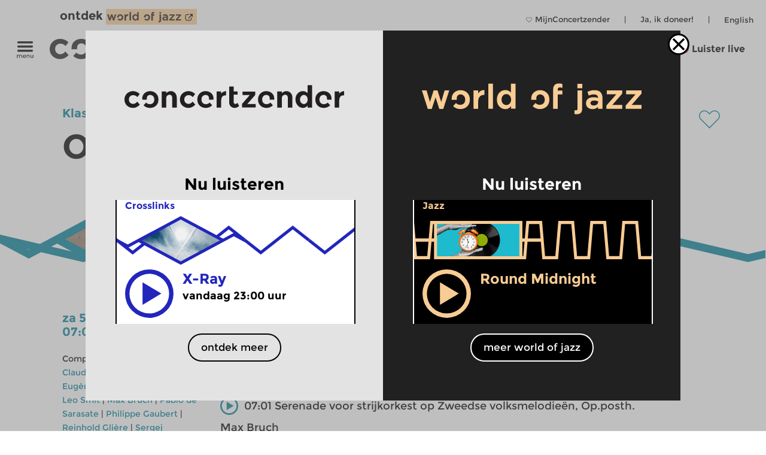

--- FILE ---
content_type: image/svg+xml
request_url: https://www.concertzender.nl/wp-content/uploads/Logo_cz_SVGs/Raakvlakken/Only_O_raakvlakken.svg
body_size: 773
content:
<?xml version="1.0" encoding="utf-8"?>
<!-- Generator: Adobe Illustrator 23.1.0, SVG Export Plug-In . SVG Version: 6.00 Build 0)  -->
<svg version="1.1"
	 id="svg2" sodipodi:docname="CZ-logo_1.eps" xmlns:inkscape="http://www.inkscape.org/namespaces/inkscape" xmlns:sodipodi="http://sodipodi.sourceforge.net/DTD/sodipodi-0.dtd" xmlns:svg="http://www.w3.org/2000/svg"
	 xmlns="http://www.w3.org/2000/svg" xmlns:xlink="http://www.w3.org/1999/xlink" x="0px" y="0px" viewBox="0 0 695.8 89.9"
	 style="enable-background:new 0 0 695.8 89.9;" xml:space="preserve">
<style type="text/css">
	.st0{fill:#CA4877;}
</style>
<sodipodi:namedview  bordercolor="#666666" borderopacity="1.0" id="namedview4" inkscape:pagecheckerboard="0" inkscape:pageopacity="0.0" inkscape:pageshadow="2" pagecolor="#ffffff">
	</sodipodi:namedview>
<g id="g8" transform="matrix(1.3333333,0,0,-1.3333333,0,71.333333)" inkscape:groupmode="layer" inkscape:label="ink_ext_XXXXXX">
	<g id="g10" transform="scale(0.1)">
		<path id="path36" class="st0" d="M749.9,54.1c-38-35.9-86.1-53.8-144.3-53.8S496.7,20.7,453.4,61.6l59.9,64.9
			c24.2-25.2,55.1-37.8,92.7-37.8c23.3,0,44.2,6.6,62.7,20c2,1.4,3.9,2.9,5.8,4.5c1,0.9,2,1.8,2.9,2.6c0.3,0.3,0.7,0.6,1,0.9
			c7.4,7,13.1,14.9,17.1,23.6c24.5,47.6,15.4,119.5-27.6,147.9c-17.6,12.8-36.9,19.2-58.1,19.2c-21.1,0-39.1-6.2-53.8-18.5
			c-14.7-12.4-23.3-29.9-25.7-52.8c-1.1-10.4-1.2-27.2-1-42.4H422V217c0,55.6,18.4,99.3,55.2,131.2C514,380,558.8,396,611.6,396
			c52.7,0,98.5-17.8,137.2-53.5c38.7-35.6,58.1-83.6,58.1-144C806.9,138.1,787.9,90,749.9,54.1"/>
	</g>
</g>
</svg>


--- FILE ---
content_type: image/svg+xml
request_url: https://www.concertzender.nl/wp-content/themes/cz-new-theme/img/CZ40.svg
body_size: 1995
content:
<?xml version="1.0" encoding="utf-8"?>
<!-- Generator: Adobe Illustrator 27.7.0, SVG Export Plug-In . SVG Version: 6.00 Build 0)  -->
<svg version="1.1" id="Laag_1" xmlns="http://www.w3.org/2000/svg" xmlns:xlink="http://www.w3.org/1999/xlink" x="0px" y="0px"
	 viewBox="0 0 269.3 269.3" style="enable-background:new 0 0 269.3 269.3;" xml:space="preserve">
<style type="text/css">
	.st0{fill:#F8CC94;}
	.st1{fill:#E5301E;}
</style>
<g>
	<rect x="125.6" y="4.9" class="st0" width="20.8" height="21.3"/>
	<rect x="125.6" y="242.6" class="st0" width="20.8" height="21.8"/>
	<rect x="84.9" y="12.1" transform="matrix(0.9397 -0.342 0.342 0.9397 -2.0237 33.9544)" class="st0" width="20.8" height="21.3"/>
	
		<rect x="166.3" y="235.4" transform="matrix(0.9397 -0.342 0.342 0.9397 -73.6017 75.2804)" class="st0" width="20.8" height="21.8"/>
	
		<rect x="49" y="32.7" transform="matrix(0.7661 -0.6428 0.6428 0.7661 -13.9899 48.3608)" class="st0" width="20.8" height="21.3"/>
	
		<rect x="202" y="214.8" transform="matrix(0.7661 -0.6428 0.6428 0.7661 -95.3817 189.3267)" class="st0" width="20.8" height="21.8"/>
	<rect x="22.4" y="64.4" transform="matrix(0.5 -0.866 0.866 0.5 -48.6037 65.9937)" class="st0" width="20.8" height="21.3"/>
	<rect x="228.5" y="183.2" transform="matrix(0.5 -0.866 0.866 0.5 -48.6035 303.9719)" class="st0" width="20.8" height="21.8"/>
	
		<rect x="8.3" y="103.3" transform="matrix(0.1737 -0.9848 0.9848 0.1737 -96.7762 112.5902)" class="st0" width="20.8" height="21.3"/>
	
		<rect x="242.7" y="144.4" transform="matrix(0.1736 -0.9848 0.9848 0.1736 56.2017 377.5482)" class="st0" width="20.8" height="21.8"/>
	
		<rect x="8.1" y="144.9" transform="matrix(0.9848 -0.1737 0.1737 0.9848 -26.6889 5.6075)" class="st0" width="21.3" height="20.8"/>
	
		<rect x="242.2" y="103.6" transform="matrix(0.9848 -0.1736 0.1736 0.9848 -15.951 45.6713)" class="st0" width="21.8" height="20.8"/>
	<rect x="22.2" y="183.8" transform="matrix(0.866 -0.5 0.5 0.866 -92.7001 42.4433)" class="st0" width="21.3" height="20.8"/>
	<rect x="228" y="64.8" transform="matrix(0.866 -0.5 0.5 0.866 -5.5946 129.5485)" class="st0" width="21.8" height="20.8"/>
	
		<rect x="48.8" y="215.5" transform="matrix(0.6428 -0.7661 0.7661 0.6428 -151.8118 126.2293)" class="st0" width="21.3" height="20.8"/>
	
		<rect x="201.5" y="33.2" transform="matrix(0.6428 -0.7661 0.7661 0.6428 42.4853 178.2894)" class="st0" width="21.8" height="20.8"/>
	
		<rect x="84.6" y="236.2" transform="matrix(0.342 -0.9397 0.9397 0.342 -169.0224 251.7588)" class="st0" width="21.3" height="20.8"/>
	
		<rect x="165.8" y="12.5" transform="matrix(0.3421 -0.9397 0.9397 0.3421 94.6673 181.1043)" class="st0" width="21.8" height="20.8"/>
</g>
<g>
	<rect x="127.5" y="42.9" class="st0" width="17" height="15"/>
	<rect x="127.5" y="211.5" class="st0" width="17" height="15"/>
	<rect x="98.7" y="48" transform="matrix(0.9397 -0.342 0.342 0.9397 -12.4945 39.999)" class="st0" width="17" height="15"/>
	<rect x="156.3" y="206.4" transform="matrix(0.9397 -0.342 0.342 0.9397 -63.2053 69.2772)" class="st0" width="17" height="15"/>
	<rect x="73.3" y="62.6" transform="matrix(0.7661 -0.6428 0.6428 0.7661 -25.8966 68.9828)" class="st0" width="17" height="15"/>
	
		<rect x="181.7" y="191.7" transform="matrix(0.7661 -0.6428 0.6428 0.7661 -83.5612 168.8591)" class="st0" width="17" height="15"/>
	<rect x="54.5" y="85" transform="matrix(0.5 -0.866 0.866 0.5 -48.6034 100.8089)" class="st0" width="17" height="15"/>
	<rect x="200.5" y="169.3" transform="matrix(0.5 -0.866 0.866 0.5 -48.6015 269.4147)" class="st0" width="17" height="15"/>
	
		<rect x="44.5" y="112.5" transform="matrix(0.1736 -0.9848 0.9848 0.1736 -74.3984 151.3521)" class="st0" width="17" height="15"/>
	
		<rect x="210.5" y="141.8" transform="matrix(0.1737 -0.9848 0.9848 0.1737 33.9688 339.0526)" class="st0" width="17" height="15"/>
	<rect x="45.5" y="140.8" transform="matrix(0.9848 -0.1737 0.1737 0.9848 -25.1236 11.4721)" class="st0" width="15" height="17"/>
	
		<rect x="211.5" y="111.5" transform="matrix(0.9848 -0.1737 0.1737 0.9848 -17.5122 39.8588)" class="st0" width="15" height="17"/>
	<rect x="55.5" y="168.3" transform="matrix(0.866 -0.5 0.5 0.866 -79.9552 55.1825)" class="st0" width="15" height="17"/>
	<rect x="201.5" y="84" transform="matrix(0.866 -0.5 0.5 0.866 -18.2457 116.8935)" class="st0" width="15" height="17"/>
	<rect x="74.3" y="190.7" transform="matrix(0.6428 -0.766 0.766 0.6428 -123.3859 133.8362)" class="st0" width="15" height="17"/>
	<rect x="182.7" y="61.6" transform="matrix(0.6427 -0.7661 0.7661 0.6427 14.2701 170.7351)" class="st0" width="15" height="17"/>
	<rect x="99.7" y="205.4" transform="matrix(0.342 -0.9397 0.9397 0.342 -130.4477 241.4252)" class="st0" width="15" height="17"/>
	<rect x="157.4" y="46.9" transform="matrix(0.342 -0.9397 0.9397 0.342 56.3734 191.3679)" class="st0" width="15" height="17"/>
</g>
<g>
	<path class="st1" d="M116.9,63.1h-13.9l-41.2,47.7l2.7,11.7h36.7v16.2h15.8v-16.2h10.1v-13.4h-10.1V63.1z M101.1,109.1H81.2
		l19.9-23.4V109.1z"/>
	<path class="st1" d="M197,85.7c-1.6-4.7-3.9-8.8-6.8-12.3c-2.9-3.5-6.4-6.2-10.5-8.1c-4.1-2-8.6-2.9-13.6-2.9c-5,0-9.6,1-13.7,3
		c-4.1,2-7.6,4.8-10.6,8.3c-2.9,3.5-5.2,7.6-6.8,12.3c-1.6,4.7-2.4,9.8-2.4,15.2v0.2c0,5.4,0.8,10.5,2.4,15.2
		c1.6,4.7,3.8,8.8,6.7,12.3s6.4,6.2,10.5,8.1c4.1,2,8.7,2.9,13.7,2.9c5,0,9.6-1,13.7-3c4.1-2,7.6-4.8,10.6-8.3
		c2.9-3.5,5.2-7.6,6.8-12.3c1.6-4.7,2.4-9.8,2.4-15.2v-0.2C199.4,95.5,198.6,90.4,197,85.7z M182.5,101.3c0,3.4-0.4,6.6-1.1,9.5
		c-0.8,2.9-1.8,5.4-3.3,7.5c-1.4,2.1-3.1,3.8-5.1,4.9c-2,1.2-4.3,1.8-6.8,1.8c-2.5,0-4.8-0.6-6.8-1.8c-2-1.2-3.8-2.9-5.2-5
		c-1.4-2.1-2.5-4.6-3.3-7.6c-0.8-2.9-1.2-6.1-1.2-9.5v-0.2c0-3.4,0.4-6.6,1.2-9.5c0.8-2.9,1.9-5.4,3.3-7.5c1.4-2.1,3.1-3.8,5.1-4.9
		c2-1.2,4.2-1.8,6.8-1.8c2.4,0,4.7,0.6,6.7,1.8c2,1.2,3.8,2.9,5.3,5c1.5,2.1,2.6,4.7,3.4,7.6s1.2,6.1,1.2,9.5V101.3z"/>
	<path class="st1" d="M75.2,194.4c0,4-1.8,5.9-5,5.9c-1.9,0-3.8-0.5-5.1-1.5l-2.5,6.5c2,1.5,5.2,2.2,8.4,2.2
		c8.3,0,12.9-5.2,12.9-13.3v-37.9h-8.7V194.4z"/>
	<path class="st1" d="M79.5,139.8c-3.2,0-5.6,2.3-5.6,5.2s2.4,5.2,5.6,5.2c3.3,0,5.6-2.4,5.6-5.4C85.1,141.9,82.7,139.8,79.5,139.8z
		"/>
	<path class="st1" d="M108.9,155.9c-6,0-11.8,1.5-15.7,4.6l3.4,6.3c2.8-2.3,7.1-3.7,11.3-3.7c6.2,0,9.3,3,9.3,8.1v0.6h-9.6
		c-11.3,0-15.5,4.9-15.5,11.1c0,6.5,5.4,11.1,13.9,11.1c5.6,0,9.6-1.8,11.7-5v4.5h8.2v-21.8C125.8,161,119.6,155.9,108.9,155.9z
		 M117.1,181.9c-1.5,3.8-5.2,5.8-9.4,5.8c-4.5,0-7.1-2-7.1-5.2c0-2.7,1.6-4.9,7.5-4.9h9V181.9z"/>
	<path class="st1" d="M150.4,155.9c-6,0-11.8,1.5-15.7,4.6l3.4,6.3c2.8-2.3,7.1-3.7,11.3-3.7c6.2,0,9.3,3,9.3,8.1v0.6H149
		c-11.3,0-15.5,4.9-15.5,11.1c0,6.5,5.4,11.1,13.9,11.1c5.6,0,9.6-1.8,11.7-5v4.5h8.2v-21.8C167.3,161,161.1,155.9,150.4,155.9z
		 M158.6,181.9c-1.5,3.8-5.2,5.8-9.4,5.8c-4.5,0-7.1-2-7.1-5.2c0-2.7,1.6-4.9,7.5-4.9h9V181.9z"/>
	<path class="st1" d="M186.1,161.8v-5.4h-8.3v37.2h8.7v-18c0-7.6,4.2-11.5,10.8-11.5c0.6,0,1.3,0.1,2,0.2v-8.3
		C193.1,155.9,188.6,157.9,186.1,161.8z"/>
</g>
</svg>


--- FILE ---
content_type: image/svg+xml
request_url: https://www.concertzender.nl/wp-content/plugins/program-guide/images/slider/1.4.4.9.svg
body_size: 307
content:
<?xml version="1.0" encoding="utf-8"?>
<!-- Generator: Adobe Illustrator 20.0.0, SVG Export Plug-In . SVG Version: 6.00 Build 0)  -->
<svg version="1.1" id="Laag_1" xmlns="http://www.w3.org/2000/svg" xmlns:xlink="http://www.w3.org/1999/xlink" x="0px" y="0px"
	 viewBox="0 0 256 112" style="enable-background:new 0 0 256 112;" xml:space="preserve">
<style type="text/css">
	.st0{fill:none;stroke:#f8cc94;stroke-width:6;stroke-miterlimit:10;}
</style>
<polyline class="st0" points="-3,21 3,91 29,91 35,21 61,21 67,91 93,91 99,21 125,21 131,91 157,91 163,21 189,21 195,91 221,91 
	227,21 253,21 259,91 "/>
</svg>


--- FILE ---
content_type: image/svg+xml
request_url: https://www.concertzender.nl/wp-content/plugins/favourites-page/images/favourite-button-filled.svg
body_size: 258
content:
<svg version="1.1" id="Laag_1" xmlns="http://www.w3.org/2000/svg" xmlns:xlink="http://www.w3.org/1999/xlink" x="0px" y="0px"
	 viewBox="0 0 800 800" style="enable-background:new 0 0 800 800;fill:red" xml:space="preserve">
<g transform="translate(1.4065934065934016 1.4065934065934016) scale(2.81 2.81)">
	<path d="M141.8,265.3L21,144.5C7.1,130.6-0.5,112.1-0.5,92.5c0-19.6,7.6-38.1,21.5-51.9S53.3,19.1,73,19.1s38.1,7.6,51.9,21.5
		l16.9,16.9l16.9-16.9c13.9-13.9,32.3-21.5,51.9-21.5c19.6,0,38.1,7.6,51.9,21.5l0,0l0,0c13.9,13.9,21.5,32.3,21.5,51.9
		s-7.6,38.1-21.5,51.9L141.8,265.3z"/>
</g>
</svg>


--- FILE ---
content_type: image/svg+xml
request_url: https://www.concertzender.nl/wp-content/plugins/a-world-of-jazz/img/menu-fold-button/close-button.svg
body_size: 402
content:
<?xml version="1.0" encoding="utf-8"?>
<!-- Generator: Adobe Illustrator 23.0.1, SVG Export Plug-In . SVG Version: 6.00 Build 0)  -->
<svg version="1.1" id="Capa_1" xmlns="http://www.w3.org/2000/svg" xmlns:xlink="http://www.w3.org/1999/xlink" x="0px" y="0px"
	 viewBox="0 0 800 800" style="enable-background:new 0 0 800 800;" xml:space="preserve">
<style type="text/css">
	.st0{fill:#F8CC94;}
</style>
<path class="st0" d="M495,400l297.1-297.1c10.5-10.6,10.5-27.6,0-38.2L735.3,7.9C730.2,2.9,723.4,0,716.2,0c-7.2,0-14,2.8-19.1,7.9
	L400,305.1L102.9,7.9C97.8,2.9,90.9,0,83.8,0c-7.2,0-14,2.8-19.1,7.9L7.9,64.7c-10.6,10.5-10.6,27.6,0,38.2L305,400L7.9,697.1
	c-10.5,10.6-10.5,27.6,0,38.2l56.8,56.8c5.1,5.1,11.9,7.9,19.1,7.9c7.2,0,14-2.8,19.1-7.9L400,495l297.1,297.1
	c5.1,5.1,11.9,7.9,19.1,7.9c7.2,0,14-2.8,19.1-7.9l56.8-56.8c10.5-10.5,10.5-27.6,0-38.2L495,400z"/>
</svg>


--- FILE ---
content_type: image/svg+xml
request_url: https://www.concertzender.nl/wp-content/plugins/a-world-of-jazz/img/popup/programma-logo.svg
body_size: 2057
content:
<?xml version="1.0" encoding="utf-8"?>
<!-- Generator: Adobe Illustrator 23.0.1, SVG Export Plug-In . SVG Version: 6.00 Build 0)  -->
<svg version="1.1"
	 id="svg2" sodipodi:docname="CZ-logo_1.eps" xmlns:inkscape="http://www.inkscape.org/namespaces/inkscape" xmlns:sodipodi="http://sodipodi.sourceforge.net/DTD/sodipodi-0.dtd" xmlns:svg="http://www.w3.org/2000/svg"
	 xmlns="http://www.w3.org/2000/svg" xmlns:xlink="http://www.w3.org/1999/xlink" x="0px" y="0px" viewBox="0 0 695.8 89.9"
	 style="enable-background:new 0 0 695.8 89.9;" xml:space="preserve">
<style type="text/css">
	.st0{fill:#231F20;}
</style>
<sodipodi:namedview  bordercolor="#666666" borderopacity="1.0" id="namedview4" inkscape:pagecheckerboard="0" inkscape:pageopacity="0.0" inkscape:pageshadow="2" pagecolor="#ffffff">
	</sodipodi:namedview>
<g id="g8" transform="matrix(1.3333333,0,0,-1.3333333,0,71.333333)" inkscape:groupmode="layer" inkscape:label="ink_ext_XXXXXX">
	<g id="g10" transform="scale(0.1)">
		<path id="path12" class="st0" d="M206,95.2c35.6,0,67.7,17.8,96.2,53.5l63.4-71.3c-49.4-51.3-102.9-77-160.4-77
			c-57.5,0-106.1,18.2-145.8,54.5C19.8,91.2,0,138.8,0,197.4c0,58.7,20.1,106.4,60.2,143.3C100.4,377.5,148,396,203.2,396
			c27.6,0,55.5-5.7,83.8-17.1c28.3-11.4,53.1-28.3,74.5-50.6l-55.6-72.7c-12.4,14.7-27.4,26.1-45.3,34.2
			c-17.8,8.1-35.5,12.1-53.1,12.1c-28,0-52.2-9.2-72.4-27.4c-20.2-18.3-30.3-43.7-30.3-76.3c0-32.6,10.1-57.9,30.3-75.9
			C155.3,104.2,178.9,95.2,206,95.2"/>
		<path id="path14" class="st0" d="M990.9,219.9V6.1H884v383.5h106.9v-42.8c32.3,32.8,68.7,49.2,109.1,49.2
			c40.4,0,74.3-14.3,101.6-42.8c27.3-28.5,41-66.5,41-114.1V6.1h-106.9v216.7c0,58.9-21.6,88.4-64.9,88.4c-21.4,0-40-7.7-56-23.2
			C998.9,272.5,990.9,249.8,990.9,219.9"/>
		<path id="path16" class="st0" d="M1523.4,95.2c35.6,0,67.7,17.8,96.2,53.5l63.4-71.3c-49.4-51.3-102.9-77-160.4-77
			c-57.5,0-106.1,18.2-145.8,54.5c-39.7,36.4-59.5,83.9-59.5,142.6c0,58.7,20.1,106.4,60.2,143.3c40.2,36.8,87.8,55.2,142.9,55.2
			c27.6,0,55.5-5.7,83.8-17.1c28.3-11.4,53.1-28.3,74.5-50.6l-55.6-72.7c-12.4,14.7-27.4,26.1-45.3,34.2
			c-17.8,8.1-35.5,12.1-53.1,12.1c-28,0-52.2-9.2-72.4-27.4c-20.2-18.3-30.3-43.7-30.3-76.3c0-32.6,10.1-57.9,30.3-75.9
			C1472.6,104.2,1496.3,95.2,1523.4,95.2"/>
		<path id="path18" class="st0" d="M2392.5,295.5c-31.8,0-55.6-11.3-71.3-33.9c-15.7-22.6-23.5-52.4-23.5-89.5V6.1h-106.9v383.5
			h106.9v-50.6c13.8,15.7,31,29,51.7,39.9c20.7,10.9,41.7,16.6,63.1,17.1l0.7-100.5H2392.5"/>
		<path id="path20" class="st0" d="M2487.4,504.3h107.6V389.6h92.7v-77h-92.7V140.8c0-14.7,3.8-26.3,11.4-34.6
			c7.6-8.3,16.6-12.5,27.1-12.5c20,0,36.8,9,50.6,27.1l39.9-74.8c-33.3-30.4-68.3-45.6-105.1-45.6s-67.9,12.1-93.4,36.4
			c-25.4,24.2-38.1,57.3-38.1,99.1L2487.4,504.3"/>
		<path id="path22" class="st0" d="M2792.5,9.6H3119v82h-201l190.3,215.9V386H2806v-81.3h171.8L2792.5,93.1V9.6"/>
		<path id="path24" class="st0" d="M3738,219.9V6.1h-106.9v383.5H3738v-42.8c32.3,32.8,68.7,49.2,109.1,49.2
			c40.4,0,74.2-14.3,101.6-42.8c27.3-28.5,41-66.5,41-114.1V6.1h-106.9v216.7c0,58.9-21.6,88.4-64.9,88.4c-21.4,0-40-7.7-56-23.2
			C3746,272.5,3738,249.8,3738,219.9"/>
		<path id="path26" class="st0" d="M4170.8,197.1c0-30.9,9.3-56.2,27.8-75.9c18.5-19.7,40.1-29.6,64.9-29.6
			c24.7,0,45.7,9.9,63.1,29.6c17.3,19.7,26,45.1,26,76.3c0,31.1-8.7,57-26,77.7c-17.4,20.7-38.6,31-63.8,31s-46.8-10.5-64.9-31.4
			C4179.9,253.9,4170.8,228,4170.8,197.1L4170.8,197.1z M4238.2,0.4c-45.4,0-85.9,19.2-121.5,57.7c-35.6,38.5-53.5,86.3-53.5,143.3
			c0,57,17.4,103.7,52,140.1c34.7,36.4,75.3,54.5,121.9,54.5c46.6,0,84.6-16.4,114-49.2V535h106.9V6.1h-106.9v50.6
			C4321.2,19.1,4283.6,0.4,4238.2,0.4"/>
		<path id="path28" class="st0" d="M5197.5,295.5c-31.9,0-55.6-11.3-71.3-33.9c-15.7-22.6-23.5-52.4-23.5-89.5V6.1h-106.9v383.5
			h106.9v-50.6c13.8,15.7,31,29,51.7,39.9c20.7,10.9,41.7,16.6,63.1,17.1l0.7-100.5H5197.5"/>
		<path id="path30" class="st0" d="M1931.9,88.7c-23.3,0-44.2,6.6-62.7,20c-2,1.4-3.9,2.9-5.8,4.5c-1,0.9-2,1.8-2.9,2.6
			c-0.3,0.3-0.7,0.6-1,0.9c-7.4,7-13.1,14.9-17.1,23.6c-24.5,47.6-15.4,119.5,27.6,147.9c17.6,12.8,36.9,19.2,58.1,19.2
			c21.1,0,39.1-6.2,53.8-18.5c14.7-12.4,23.3-29.9,25.7-52.8c1.1-10.4,1.2-27.2,1-42.4h107.4v23.2c0,55.6-18.4,99.3-55.2,131.2
			C2023.8,380,1979,396,1926.2,396c-52.7,0-98.5-17.8-137.2-53.5c-38.7-35.6-58.1-83.6-58.1-144c0-60.4,19-108.5,57-144.3
			c38-35.9,86.1-53.8,144.3-53.8c58.2,0,108.9,20.4,152.2,61.3l-59.9,64.9C2000.4,101.3,1969.5,88.7,1931.9,88.7"/>
		<path id="path32" class="st0" d="M3374.3,88.7c-23.3,0-44.2,6.6-62.7,20c-2,1.4-3.9,2.9-5.8,4.5c-1,0.9-2,1.8-2.9,2.6
			c-0.3,0.3-0.7,0.6-1,0.9c-7.4,7-13.1,14.9-17.1,23.6c-24.5,47.6-15.4,119.5,27.6,147.9c17.6,12.8,36.9,19.2,58.1,19.2
			c21.1,0,39.1-6.2,53.8-18.5c14.7-12.4,23.3-29.9,25.7-52.8c1.1-10.4,1.2-27.2,1-42.4h107.4v23.2c0,55.6-18.4,99.3-55.3,131.2
			c-36.8,31.8-81.6,47.8-134.4,47.8s-98.5-17.8-137.2-53.5c-38.7-35.6-58.1-83.6-58.1-144c0-60.4,19-108.5,57-144.3
			c38-35.9,86.1-53.8,144.4-53.8c58.2,0,108.9,20.4,152.2,61.3l-59.9,64.9C3442.7,101.3,3411.8,88.7,3374.3,88.7"/>
		<path id="path34" class="st0" d="M4735.6,88.7c-23.3,0-44.2,6.6-62.7,20c-2,1.4-3.9,2.9-5.8,4.5c-1,0.9-2,1.8-3,2.6
			c-0.3,0.3-0.7,0.6-1,0.9c-7.4,7-13.1,14.9-17.1,23.6c-24.5,47.6-15.4,119.5,27.6,147.9c17.6,12.8,36.9,19.2,58.1,19.2
			s39.1-6.2,53.8-18.5c14.7-12.4,23.3-29.9,25.7-52.8c1.1-10.4,1.2-27.2,1-42.4h107.4v23.2c0,55.6-18.4,99.3-55.2,131.2
			c-36.8,31.8-81.6,47.8-134.4,47.8s-98.5-17.8-137.2-53.5c-38.7-35.6-58.1-83.6-58.1-144c0-60.4,19-108.5,57-144.3
			c38-35.9,86.1-53.8,144.3-53.8c58.2,0,108.9,20.4,152.2,61.3l-59.9,64.9C4804,101.3,4773.1,88.7,4735.6,88.7"/>
		<path id="path36" class="st0" d="M749.9,53.8C711.9,17.9,663.7,0,605.5,0c-58.2,0-108.9,20.4-152.2,61.3l59.9,64.9
			c24.2-25.2,55.1-37.8,92.7-37.8c23.3,0,44.2,6.6,62.7,20c2,1.4,3.9,2.9,5.8,4.5c1,0.9,2,1.8,2.9,2.6c0.3,0.3,0.7,0.6,1,0.9
			c7.4,7,13.1,14.9,17.1,23.6c24.5,47.6,15.4,119.5-27.6,147.9c-17.6,12.8-36.9,19.2-58.1,19.2c-21.1,0-39.1-6.2-53.8-18.5
			c-14.7-12.4-23.3-29.9-25.7-52.8c-1.1-10.4-1.2-27.2-1-42.4H422v23.2c0,55.6,18.4,99.3,55.2,131.2c36.8,31.8,81.6,47.8,134.4,47.8
			c52.7,0,98.5-17.8,137.2-53.5c38.7-35.6,58.1-83.6,58.1-144C806.9,137.8,787.9,89.7,749.9,53.8"/>
	</g>
</g>
</svg>


--- FILE ---
content_type: image/svg+xml
request_url: https://www.concertzender.nl/wp-content/uploads/Logo_cz_SVGs/Jazz/CZ-logo_jazz.svg
body_size: 2032
content:
<?xml version="1.0" encoding="utf-8"?>
<!-- Generator: Adobe Illustrator 23.1.0, SVG Export Plug-In . SVG Version: 6.00 Build 0)  -->
<svg version="1.1"
	 id="svg2" sodipodi:docname="CZ-logo_1.eps" xmlns:inkscape="http://www.inkscape.org/namespaces/inkscape" xmlns:sodipodi="http://sodipodi.sourceforge.net/DTD/sodipodi-0.dtd" xmlns:svg="http://www.w3.org/2000/svg"
	 xmlns="http://www.w3.org/2000/svg" xmlns:xlink="http://www.w3.org/1999/xlink" x="0px" y="0px" viewBox="0 0 695.8 89.9"
	 style="enable-background:new 0 0 695.8 89.9;" xml:space="preserve">
<style type="text/css">
	.st0{fill:#90645E;}
</style>
<sodipodi:namedview  bordercolor="#666666" borderopacity="1.0" id="namedview4" inkscape:pagecheckerboard="0" inkscape:pageopacity="0.0" inkscape:pageshadow="2" pagecolor="#ffffff">
	</sodipodi:namedview>
<g id="g8" transform="matrix(1.3333333,0,0,-1.3333333,0,71.333333)" inkscape:groupmode="layer" inkscape:label="ink_ext_XXXXXX">
	<g id="g10" transform="scale(0.1)">
		<path id="path12" class="st0" d="M206,95.2c35.6,0,67.7,17.8,96.2,53.5l63.4-71.3c-49.4-51.3-102.9-77-160.4-77
			S99.1,18.6,59.4,54.9C19.8,91.2,0,138.8,0,197.4c0,58.7,20.1,106.4,60.2,143.3c40.2,36.8,87.8,55.3,143,55.3
			c27.6,0,55.5-5.7,83.8-17.1s53.1-28.3,74.5-50.6l-55.6-72.7c-12.4,14.7-27.4,26.1-45.3,34.2c-17.8,8.1-35.5,12.1-53.1,12.1
			c-28,0-52.2-9.2-72.4-27.4c-20.2-18.3-30.3-43.7-30.3-76.3s10.1-57.9,30.3-75.9C155.3,104.2,178.9,95.2,206,95.2"/>
		<path id="path14" class="st0" d="M990.9,219.9V6.1H884v383.5h106.9v-42.8c32.3,32.8,68.7,49.2,109.1,49.2s74.3-14.3,101.6-42.8
			c27.3-28.5,41-66.5,41-114.1V6.1h-106.9v216.7c0,58.9-21.6,88.4-64.9,88.4c-21.4,0-40-7.7-56-23.2
			C998.9,272.5,990.9,249.8,990.9,219.9"/>
		<path id="path16" class="st0" d="M1523.4,95.2c35.6,0,67.7,17.8,96.2,53.5l63.4-71.3c-49.4-51.3-102.9-77-160.4-77
			c-57.5,0-106.1,18.2-145.8,54.5c-39.7,36.4-59.5,83.9-59.5,142.6s20.1,106.4,60.2,143.3c40.2,36.8,87.8,55.2,142.9,55.2
			c27.6,0,55.5-5.7,83.8-17.1s53.1-28.3,74.5-50.6l-55.6-72.7c-12.4,14.7-27.4,26.1-45.3,34.2c-17.8,8.1-35.5,12.1-53.1,12.1
			c-28,0-52.2-9.2-72.4-27.4c-20.2-18.3-30.3-43.7-30.3-76.3s10.1-57.9,30.3-75.9C1472.6,104.2,1496.3,95.2,1523.4,95.2"/>
		<path id="path18" class="st0" d="M2392.5,295.5c-31.8,0-55.6-11.3-71.3-33.9s-23.5-52.4-23.5-89.5V6.1h-106.9v383.5h106.9V339
			c13.8,15.7,31,29,51.7,39.9s41.7,16.6,63.1,17.1l0.7-100.5H2392.5"/>
		<path id="path20" class="st0" d="M2487.4,504.3H2595V389.6h92.7v-77H2595V140.8c0-14.7,3.8-26.3,11.4-34.6
			c7.6-8.3,16.6-12.5,27.1-12.5c20,0,36.8,9,50.6,27.1L2724,46c-33.3-30.4-68.3-45.6-105.1-45.6s-67.9,12.1-93.4,36.4
			c-25.4,24.2-38.1,57.3-38.1,99.1V504.3"/>
		<path id="path22" class="st0" d="M2792.5,9.6H3119v82h-201l190.3,215.9V386H2806v-81.3h171.8L2792.5,93.1V9.6"/>
		<path id="path24" class="st0" d="M3738,219.9V6.1h-106.9v383.5H3738v-42.8c32.3,32.8,68.7,49.2,109.1,49.2
			c40.4,0,74.2-14.3,101.6-42.8c27.3-28.5,41-66.5,41-114.1V6.1h-106.9v216.7c0,58.9-21.6,88.4-64.9,88.4c-21.4,0-40-7.7-56-23.2
			C3746,272.5,3738,249.8,3738,219.9"/>
		<path id="path26" class="st0" d="M4170.8,197.1c0-30.9,9.3-56.2,27.8-75.9s40.1-29.6,64.9-29.6c24.7,0,45.7,9.9,63.1,29.6
			c17.3,19.7,26,45.1,26,76.3c0,31.1-8.7,57-26,77.7c-17.4,20.7-38.6,31-63.8,31s-46.8-10.5-64.9-31.4
			C4179.9,253.9,4170.8,228,4170.8,197.1L4170.8,197.1z M4238.2,0.4c-45.4,0-85.9,19.2-121.5,57.7c-35.6,38.5-53.5,86.3-53.5,143.3
			s17.4,103.7,52,140.1c34.7,36.4,75.3,54.5,121.9,54.5s84.6-16.4,114-49.2V535H4458V6.1h-106.9v50.6
			C4321.2,19.1,4283.6,0.4,4238.2,0.4"/>
		<path id="path28" class="st0" d="M5197.5,295.5c-31.9,0-55.6-11.3-71.3-33.9c-15.7-22.6-23.5-52.4-23.5-89.5V6.1h-106.9v383.5
			h106.9V339c13.8,15.7,31,29,51.7,39.9s41.7,16.6,63.1,17.1l0.7-100.5H5197.5"/>
		<path id="path30" class="st0" d="M1931.9,88.7c-23.3,0-44.2,6.6-62.7,20c-2,1.4-3.9,2.9-5.8,4.5c-1,0.9-2,1.8-2.9,2.6
			c-0.3,0.3-0.7,0.6-1,0.9c-7.4,7-13.1,14.9-17.1,23.6c-24.5,47.6-15.4,119.5,27.6,147.9c17.6,12.8,36.9,19.2,58.1,19.2
			c21.1,0,39.1-6.2,53.8-18.5c14.7-12.4,23.3-29.9,25.7-52.8c1.1-10.4,1.2-27.2,1-42.4H2116v23.2c0,55.6-18.4,99.3-55.2,131.2
			c-37,31.9-81.8,47.9-134.6,47.9c-52.7,0-98.5-17.8-137.2-53.5c-38.7-35.6-58.1-83.6-58.1-144s19-108.5,57-144.3
			c38-35.9,86.1-53.8,144.3-53.8c58.2,0,108.9,20.4,152.2,61.3l-59.9,64.9C2000.4,101.3,1969.5,88.7,1931.9,88.7"/>
		<path id="path32" class="st0" d="M3374.3,88.7c-23.3,0-44.2,6.6-62.7,20c-2,1.4-3.9,2.9-5.8,4.5c-1,0.9-2,1.8-2.9,2.6
			c-0.3,0.3-0.7,0.6-1,0.9c-7.4,7-13.1,14.9-17.1,23.6c-24.5,47.6-15.4,119.5,27.6,147.9c17.6,12.8,36.9,19.2,58.1,19.2
			c21.1,0,39.1-6.2,53.8-18.5c14.7-12.4,23.3-29.9,25.7-52.8c1.1-10.4,1.2-27.2,1-42.4h107.4v23.2c0,55.6-18.4,99.3-55.3,131.2
			c-36.8,31.8-81.6,47.8-134.4,47.8s-98.5-17.8-137.2-53.5c-38.7-35.6-58.1-83.6-58.1-144s19-108.5,57-144.3
			c38-35.9,86.1-53.8,144.4-53.8c58.2,0,108.9,20.4,152.2,61.3l-59.9,64.9C3442.7,101.3,3411.8,88.7,3374.3,88.7"/>
		<path id="path34" class="st0" d="M4735.6,88.7c-23.3,0-44.2,6.6-62.7,20c-2,1.4-3.9,2.9-5.8,4.5c-1,0.9-2,1.8-3,2.6
			c-0.3,0.3-0.7,0.6-1,0.9c-7.4,7-13.1,14.9-17.1,23.6c-24.5,47.6-15.4,119.5,27.6,147.9c17.6,12.8,36.9,19.2,58.1,19.2
			s39.1-6.2,53.8-18.5c14.7-12.4,23.3-29.9,25.7-52.8c1.1-10.4,1.2-27.2,1-42.4h107.4v23.2c0,55.6-18.4,99.3-55.2,131.2
			c-36.8,31.8-81.6,47.8-134.4,47.8s-98.5-17.8-137.2-53.5c-38.7-35.6-58.1-83.6-58.1-144s19-108.5,57-144.3
			c38-35.9,86.1-53.8,144.3-53.8c58.2,0,108.9,20.4,152.2,61.3l-59.9,64.9C4804,101.3,4773.1,88.7,4735.6,88.7"/>
		<path id="path36" class="st0" d="M749.9,53.8C711.9,17.9,663.7,0,605.5,0S496.6,20.4,453.3,61.3l59.9,64.9
			c24.2-25.2,55.1-37.8,92.7-37.8c23.3,0,44.2,6.6,62.7,20c2,1.4,3.9,2.9,5.8,4.5c1,0.9,2,1.8,2.9,2.6c0.3,0.3,0.7,0.6,1,0.9
			c7.4,7,13.1,14.9,17.1,23.6c24.5,47.6,15.4,119.5-27.6,147.9c-17.6,12.8-36.9,19.2-58.1,19.2c-21.1,0-39.1-6.2-53.8-18.5
			c-14.7-12.4-23.3-29.9-25.7-52.8c-1.1-10.4-1.2-27.2-1-42.4H422v23.2c0,55.6,18.4,99.3,55.2,131.2c36.8,31.8,81.6,47.8,134.4,47.8
			c52.7,0,98.5-17.8,137.2-53.5c38.7-35.6,58.1-83.6,58.1-144C806.9,137.8,787.9,89.7,749.9,53.8"/>
	</g>
</g>
</svg>


--- FILE ---
content_type: image/svg+xml
request_url: https://www.concertzender.nl/wp-content/plugins/program-guide/images/slider/3.2.1.1.svg
body_size: 157
content:
<svg id="Laag_1" data-name="Laag 1" xmlns="http://www.w3.org/2000/svg" viewBox="0 0 256 112"><defs><style>.cls-1{fill:none;stroke:#007f99;stroke-miterlimit:10;stroke-width:6px;}</style></defs><title>CZ-basis-ruit_blue</title><polyline class="cls-1" points="0 56 64 71 192 41 256 56"/><polyline class="cls-1" points="-256 56 -192 71 -64 41 0 56"/><polyline class="cls-1" points="256 56 320 71 448 41 512 56"/></svg>

--- FILE ---
content_type: image/svg+xml
request_url: https://www.concertzender.nl/wp-content/uploads/2016/10/CZ-play-hedendaags.svg
body_size: 153
content:
<svg id="Layer_1" data-name="Layer 1" xmlns="http://www.w3.org/2000/svg" viewBox="0 0 77 77"><defs><style>.cls-1{fill:#d31f00;}</style></defs><title>CZ-logo</title><polygon class="cls-1" points="27.75 56.3 27.75 20.4 57.67 38.35 27.75 56.3"/><path class="cls-1" d="M38.5,7A31.5,31.5,0,1,1,7,38.5,31.54,31.54,0,0,1,38.5,7m0-7A38.5,38.5,0,1,0,77,38.5,38.5,38.5,0,0,0,38.5,0h0Z"/></svg>

--- FILE ---
content_type: image/svg+xml
request_url: https://www.concertzender.nl/wp-content/plugins/program-guide/images/slider/3.3.2.8.svg
body_size: 175
content:
<svg id="Laag_1" data-name="Laag 1" xmlns="http://www.w3.org/2000/svg" viewBox="0 0 256 112"><defs><style>.cls-1{fill:none;stroke:#2226bc;stroke-miterlimit:10;stroke-width:6px;}</style></defs><title>CZ-basis-ruit_covaltblue</title><polyline class="cls-1" points="0 56 32 81 96 31 128 56"/><polyline class="cls-1" points="256 56 288 81 352 31 384 56"/><polyline class="cls-1" points="-128 56 -96 81 -32 31 0 56"/><polyline class="cls-1" points="128 56 160 81 224 31 256 56"/></svg>

--- FILE ---
content_type: image/svg+xml
request_url: https://www.concertzender.nl/wp-content/plugins/a-world-of-jazz/img/popup/programma_woj-logo.svg
body_size: 1825
content:
<?xml version="1.0" encoding="utf-8"?>
<!-- Generator: Adobe Illustrator 23.0.1, SVG Export Plug-In . SVG Version: 6.00 Build 0)  -->
<svg version="1.1"
	 id="svg2" xmlns:inkscape="http://www.inkscape.org/namespaces/inkscape" xmlns:sodipodi="http://sodipodi.sourceforge.net/DTD/sodipodi-0.dtd" xmlns:svg="http://www.w3.org/2000/svg"
	 xmlns="http://www.w3.org/2000/svg" xmlns:xlink="http://www.w3.org/1999/xlink" x="0px" y="0px" viewBox="0 0 618.8 89.9"
	 style="enable-background:new 0 0 618.8 89.9;" xml:space="preserve">
<style type="text/css">
	.st0{fill:#F8CC94;}
</style>
<sodipodi:namedview  bordercolor="#666666" borderopacity="1.0" id="namedview4" inkscape:pagecheckerboard="0" inkscape:pageopacity="0.0" inkscape:pageshadow="2" pagecolor="#ffffff">
	</sodipodi:namedview>
<sodipodi:namedview  bordercolor="#666666" borderopacity="1.0" id="namedview4" inkscape:pagecheckerboard="0" inkscape:pageopacity="0.0" inkscape:pageshadow="2" pagecolor="#ffffff">
	</sodipodi:namedview>
<g>
	<polygon class="st0" points="54.4,51.8 43.9,19.4 33.1,19.4 22.7,51.8 13.2,19.6 0,19.6 16.6,71.1 27.8,71.1 38.4,38.8 49,71.1 
		60.2,71.1 77,19.6 64,19.6 	"/>
	<path class="st0" d="M164,21.9c-2.2,1.7-4,3.8-5.5,6.4v-8.7h-13v51.1h13V51c0-3.2,0.4-6,1.2-8.4s1.9-4.3,3.3-5.9
		c1.4-1.5,3.1-2.7,5.1-3.5s4.2-1.2,6.6-1.2h1.4V18.6h-0.7C170.8,18.4,167,19.5,164,21.9z"/>
	<rect x="187.2" y="0.6" class="st0" width="13" height="70.1"/>
	<path class="st0" d="M251.2,26c-1.6-1.7-3.5-3.3-5.6-4.7c-2.8-1.8-6.3-2.8-10.5-2.8c-3,0-6,0.6-8.9,1.7c-2.9,1.2-5.4,2.9-7.6,5.2
		c-2.2,2.3-4,5.1-5.3,8.3c-1.3,3.3-2,7.1-2,11.3v0.2c0,4.2,0.7,8,2,11.3s3.1,6.1,5.3,8.3c2.2,2.3,4.7,4,7.6,5.2
		c2.8,1.2,5.8,1.7,8.8,1.7c4.1,0,7.7-1,10.5-2.9c2.1-1.4,4-3.1,5.6-5l-0.1,6.8h13v-70h-13V26H251.2z M251.4,45.2
		c0,2.3-0.4,4.4-1.1,6.2c-0.7,1.8-1.7,3.5-3,4.8c-1.2,1.3-2.7,2.4-4.3,3.1c-3.4,1.4-7.1,1.4-10.3,0c-1.6-0.7-3.1-1.7-4.3-3
		s-2.2-2.9-2.9-4.8c-0.7-1.9-1.1-4-1.1-6.3V45c0-2.3,0.4-4.5,1.1-6.4c0.7-1.9,1.7-3.5,2.9-4.8s2.7-2.3,4.3-3s3.4-1,5.2-1
		s3.5,0.4,5.1,1.1s3.1,1.7,4.3,3c1.2,1.3,2.2,2.9,3,4.8c0.7,1.9,1.1,4,1.1,6.3V45.2z"/>
	<path class="st0" d="M391.2,0.4c-1.5-0.3-3.3-0.4-5.3-0.4c-5,0-9,1.4-11.8,4.2c-2.9,2.8-4.3,7.2-4.3,12.8v2.8v50.9h13V30.8h13V19.9
		h-13.2v-2c0-4.6,1.9-6.8,5.8-6.8c1.2,0,2.3,0.1,3.3,0.3s2.1,0.5,3.2,0.9l1,0.3V1.5l-0.5-0.2C394.1,1,392.7,0.6,391.2,0.4z"/>
	<rect x="438.1" y="1.1" class="st0" width="13.8" height="12.3"/>
	<path class="st0" d="M438.5,69.9c0,2-0.4,3.4-1.2,4.1c-0.8,0.8-1.9,1.2-3.3,1.2c-0.9,0-2-0.1-3-0.3l-0.9-0.1v10.7l0.6,0.1
		c0.9,0.1,1.8,0.2,2.6,0.3c0.9,0.1,1.9,0.1,3,0.1c4.9,0,8.7-1.3,11.3-3.7c2.6-2.5,3.9-6.4,3.9-11.7v-51h-13V69.9z"/>
	<path class="st0" d="M486.3,18.8c-4.1,0-7.7,0.4-10.6,1.2c-2.9,0.8-5.8,1.8-8.6,3.1l-0.6,0.3l3.6,10.5l0.7-0.3
		c2.2-0.9,4.4-1.7,6.6-2.2c2.1-0.5,4.6-0.8,7.3-0.8c3.7,0,6.6,0.9,8.6,2.5c1.9,1.7,2.9,4,2.9,7.3c-1.7-0.5-3.4-0.9-5.2-1.2
		c-2.1-0.4-4.8-0.6-7.8-0.6c-2.9,0-5.7,0.3-8.2,1c-2.6,0.7-4.8,1.7-6.7,3.1c-1.9,1.4-3.4,3.2-4.4,5.3s-1.6,4.7-1.6,7.5v0.2
		c0,2.6,0.5,5,1.5,7c1,2,2.4,3.7,4.1,5c1.7,1.3,3.6,2.4,5.8,3c2.2,0.7,4.5,1,7,1c3.9,0,7.2-0.7,9.9-2.2c2.1-1.1,3.9-2.4,5.4-3.8v5
		h12.8V40.5c0-6.8-1.9-12.2-5.6-16C499.6,20.7,493.9,18.8,486.3,18.8z M496.4,52c0,1.4-0.3,2.8-0.9,3.9c-0.6,1.2-1.5,2.2-2.6,3
		c-1.1,0.9-2.4,1.5-4,2c-1.5,0.5-3.2,0.7-5,0.7c-2.5,0-4.7-0.6-6.4-1.8c-1.6-1.1-2.4-2.7-2.4-4.8v-0.2c0-2.1,0.9-3.8,2.7-5
		c1.9-1.3,4.5-1.9,7.9-1.9c2.1,0,4.2,0.2,6.1,0.6c1.7,0.3,3.2,0.7,4.5,1.2L496.4,52L496.4,52z"/>
	<polygon class="st0" points="520.9,30.4 547.6,30.4 519.8,61.8 519.8,70.7 564.5,70.7 564.5,59.9 536.7,59.9 564.5,28.4 
		564.5,19.6 520.9,19.6 	"/>
	<polygon class="st0" points="618.8,19.6 575.2,19.6 575.2,30.4 601.9,30.4 574.2,61.8 574.2,70.7 618.8,70.7 618.8,59.9 591,59.9 
		618.8,28.4 	"/>
	<path class="st0" d="M127.5,25.9c-5.2-4.8-11.3-7.1-18.3-7.1s-13,2.1-17.9,6.4s-7.4,10.1-7.4,17.5v3.1h14.3c0-2,0-4.3,0.1-5.7
		c0.3-3.1,1.5-5.4,3.4-7c2-1.6,4.4-2.5,7.2-2.5c2.8,0,5.4,0.9,7.7,2.6c5.7,3.8,6.9,13.4,3.7,19.7c-0.5,1.2-1.3,2.2-2.3,3.1l-0.1,0.1
		c-0.1,0.1-0.3,0.2-0.4,0.3c-0.3,0.2-0.5,0.4-0.8,0.6c-2.5,1.8-5.3,2.7-8.4,2.7c-5,0-9.1-1.7-12.4-5l-8,8.7
		c5.8,5.5,12.5,8.2,20.3,8.2s14.2-2.4,19.3-7.2s7.6-11.2,7.6-19.2C135.2,37,132.6,30.6,127.5,25.9z"/>
	<path class="st0" d="M351.6,25.9c-5.2-4.8-11.3-7.1-18.3-7.1s-13,2.1-17.9,6.4S308,35.3,308,42.7v3.1h14.3c0-2,0-4.3,0.1-5.7
		c0.3-3.1,1.5-5.4,3.4-7c2-1.6,4.4-2.5,7.2-2.5c2.8,0,5.4,0.9,7.7,2.6c5.7,3.8,6.9,13.4,3.7,19.7c-0.5,1.2-1.3,2.2-2.3,3.1l-0.1,0.1
		c-0.1,0.1-0.3,0.2-0.4,0.3c-0.3,0.2-0.5,0.4-0.8,0.6c-2.5,1.8-5.3,2.7-8.4,2.7c-5,0-9.1-1.7-12.4-5l-8,8.7
		c5.8,5.5,12.5,8.2,20.3,8.2s14.2-2.4,19.3-7.2c5.1-4.8,7.6-11.2,7.6-19.2C359.3,37,356.7,30.6,351.6,25.9z"/>
</g>
</svg>
